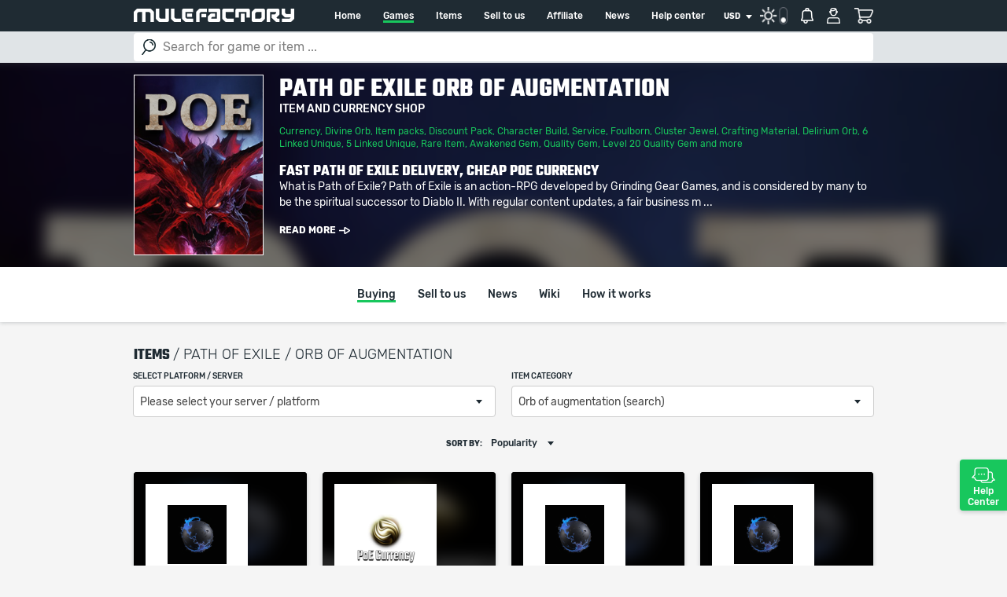

--- FILE ---
content_type: text/html; charset=UTF-8
request_url: https://www.mulefactory.com/buy_path_of_exile_orb_of_augmentation/
body_size: 7947
content:
<!DOCTYPE html><html lang="en"><head><base href="https://www.mulefactory.com/"/><meta charset="UTF-8"><meta name="viewport" content="width=device-width,initial-scale=1,maximum-scale=1"><meta name="format-detection" content="telephone=no" /><title>Buy Path of Exile Orb of augmentation in PoE shop at MuleFactory.com.</title><meta name="description" content="Buy Path of Exile Orb of augmentation in PoE shop at MuleFactory.com. Buy Path of Exile currency, orbs and items. Instant delivery and cheap prices for PoE. Boost your PoE character with us - Mulefactory.com the item and currency shop" /><meta name="keywords" content="Buy Path of Exile Orb of augmentation,buy poe currency, path of exile currency shop, buy path of exile items" /><meta property="og:title" content="MuleFactory" /><meta property="og:description" content="" /><meta property="og:url" content="" /><meta property="og:type" content="website" /><meta property="og:site_name" content="MuleFactory" /><meta property="og:image" content="" /><style>*{ font-display: swap;}	.content .covers .bg, footer,.content .game-profile .game-profile-data .promo { background: url(https://cdn.mulefactory.com/skins/voov/images/bg_footer.jpg) center center no-repeat; background-size: cover; background-color: #1f2b33;}	body { padding: 40px 0 0 0; margin: 0; -webkit-text-size-adjust: 100%; overflow-x: hidden; background: #f5f5f5; color: #1f2b33; font-family: "rubikregular",arial,tahoma; font-size: 14px; line-height: 24px; position: relative; }	div { display: block; }	footer { color: white; min-height:500px;}	header {	position: fixed;	width: 100%;	top: 0;	left: 0;	background: #1f2b33;	min-height:40px;	}	header .inner {	position: relative;	height: 40px;	max-width: 96%;	margin-left: auto;	margin-right: auto	}	@media (min-width: 414px) {	header .inner {	max-width:390px;	margin-left: auto;	margin-right: auto	}	}	@media (min-width: 768px) {	header .inner {	max-width:732px;	margin-left: auto;	margin-right: auto	}	}	@media (min-width: 980px) {	header .inner {	max-width:940px;	margin-left: auto;	margin-right: auto	}	}	@media (min-width: 1400px) {	header .inner {	max-width:1360px;	margin-left: auto;	margin-right: auto;	height: 50px	}	}	header .inner .logo {	background: url("https://cdn.mulefactory.com/skins/voov/images/logo.png") left top no-repeat;	}	.content .covers .bg { z-index: 1500; position: absolute; top: 0; left: 0; width: 100%; height: 477px;}	.game-profile-data .promo { min-height:170px;}	.content .covers { overflow: hidden; position: relative; margin-bottom: 40px; padding-top: 10px; height: 561px; }	.content .items .inner .item-row { overflow-x: auto; -webkit-overflow-scrolling: touch; position: relative; margin-bottom: 10px; height: 380px; padding: 5px; }	.content .items .inner .item-row .holder { width: 1440px; position: absolute; top: 5px; left: 5px; }	.content .inner .item .card .head { background: black; position: relative; float: left; height: 152px; width: 60px; }	.header-search{background: #e0e4e7; min-height:40px;}	.content .inner .item .head .cover { width: 100%; height: 100%; position: absolute; top: 0; left: 0; overflow: hidden;}	.content .items .item { position: relative; background: white; overflow: hidden; margin-bottom: 10px; height: 152px;}	.content .game-profile .head .holder img {	width:165px;	height:230px;	}	.content .game-profile .head .holder .txt h1 {	color: white;	text-transform: uppercase;	font-family: "tekobold",arial,tahoma;	font-size: 34px;	line-height: 34px;	}	.content .game-profile .head .holder .txt {	font-size: 14px;	line-height: 20px;	color: white;	}	.content .items .inner .item-holder .item .head .image div img {	max-width: 50px; max-height: 50px;	}	@media (min-width: 1400px) {.content .covers { height: 541px; } .content .covers .bg { height: 437px; } .content .items .item-holder .item { width: 210px; } }	@media (min-width: 980px) {.content .covers { height: 383px; } .content .covers .bg { height: 299px; } .content .items .item-holder .item { width: 220px; } }	@media (min-width: 768px) {	.content .covers {	height: 287px;	}	.content .covers .bg {	height: 204px;	}	.content .items .item-holder .item {	width: 230px;	height: 370px;	}	.content .inner .item .head {	float: none;	width: auto;	height: 130px;	}	.content .items .inner .item-holder .item .head .image div img {	max-width: 114px;	max-height: 114px;	}	}	@media (min-width: 414px) {	.content .covers {	height: 711px;	}	.content .covers .bg {	height: 631px;	}	.content .items .item-holder .item {	width: 390px;	}	.content .items .inner .item-holder .item .head .image div img {	max-width: 80px;	max-height: 80px;	}	}	@media (max-width: 314px) {	.content .inner .item.card .head {	width: 90px;	}	}	@media (max-width: 414px) {	.content .game-profile .head { padding: 15px 0 15px 0; }	.content .game-profile .head .holder img { width:83px; height:115px; margin:0px; float:left; margin-right:10px; }	}</style><link rel="preconnect" href="https://cdn.mulefactory.com"/><link rel="dns-prefetch" href="https://cdn.mulefactory.com"/><link rel="preload" href="https://cdn.mulefactory.com/skins/voov/fonts/rubik/rubik-bold-webfont.woff2" as="font" type="font/woff2" crossorigin /><link rel="preload" href="https://cdn.mulefactory.com/skins/voov/fonts/teko/teko-bold-webfont.woff2" as="font" type="font/woff2" crossorigin/><link rel="preload" href="https://cdn.mulefactory.com/skins/voov/fonts/rubik/rubik-medium-webfont.woff2" as="font" type="font/woff2" crossorigin/><link rel="preload" href="https://cdn.mulefactory.com/skins/voov/fonts/rubik/rubik-regular-webfont.woff2" as="font" type="font/woff2" crossorigin/><link rel="preload" href="https://cdn.mulefactory.com/skins/voov/fonts/rubik/rubik-light-webfont.woff2" as="font" type="font/woff2" crossorigin/><link rel="stylesheet" media="screen" type="text/css" href="https://cdn.mulefactory.com/skins/voov/css/app.min.css?19" /><script type='text/javascript'>window.q=[];window.$=function(f){q.push(f)};</script><script async src="https://www.googletagmanager.com/gtag/js?id=UA-5625629-1"></script><script>window.dataLayer = window.dataLayer || [];	function gtag(){dataLayer.push(arguments);}	gtag('js', new Date());	gtag('set', 'dimension1', 'Visitor');gtag('set', 'campaignName', 'not adwert');gtag('set', 'dimension3', '13.59.143.244');	gtag('require', 'ec');
gtag('set', '&cu', 'USD');	gtag('config', 'UA-5625629-1');</script></head><body><noscript><div id="NoJs">This site requires javascript to function. Please enable javascript to continue.</div></noscript> <noscript id="deferred-styles"><link rel="apple-touch-icon-precomposed" sizes="57x57" media="all" type="text/css" href="apple-touch-icon-57x57.png" /><link rel="apple-touch-icon-precomposed" sizes="114x114" media="all" type="text/css" href="apple-touch-icon-114x114.png" /><link rel="apple-touch-icon-precomposed" sizes="72x72" media="all" type="text/css" href="apple-touch-icon-72x72.png" /><link rel="icon" type="image/png" href="favicon-32x32.png" sizes="32x32" /><link rel="icon" type="image/png" href="favicon-16x16.png" sizes="16x16" /><link rel="stylesheet" media="screen" type="text/css" href="https://cdn.mulefactory.com/skins/voov/js/owl.carousel/assets/owl.carousel.css" /><link rel="stylesheet" media="screen" type="text/css" href="https://cdn.mulefactory.com/skins/voov/js/tooltipster-master/dist/css/tooltipster.bundle.min.css" /><link rel="stylesheet" media="screen" type="text/css" href="https://cdn.mulefactory.com/skins/voov/css/select2.min.css" /><link rel="stylesheet" media="screen" type="text/css" href="https://cdn.mulefactory.com/skins/voov/js/sweetalert2-master/dist/sweetalert2.min.css" /><link rel="stylesheet" media="screen" type="text/css" href="https://cdn.mulefactory.com/skins/voov/js/Magnific-Popup-master/dist/magnific-popup.css?1" /><link rel="stylesheet" media="screen" type="text/css" href="https://cdn.mulefactory.com/skins/voov/css/jquery-ui.min.css" /><link rel="stylesheet" href="https://cdn.mulefactory.com/skins/voov/css/jquery.ui.autocomplete.css?ver108" type="text/css"/></noscript><div class="container"><header> <div class="inner"> <a href="/" class="logo">Mulefactory</a> <a href="#" class="btn-mobile-menu">Menu</a> <nav> <ul> <li><a href="/" >Home</a></li> <li class="dd"> <a href="games/" class="active">Games</a> <div class="megadropdown"> <div class="cols-4"><div class="col"><h4>Hot games</h4><a href="path_of_exile_ii_currency_and_items_for_sale/"><img data-src="https://cdn.mulefactory.com/gallery/logo/path_of_exile_2_item_and_currency_shop_hot_logo.jpg" alt="" class="lazyload"/><span>Path of Exile 2</span></a><a href="path_of_exile_currency_and_items_for_sale/"><img data-src="https://cdn.mulefactory.com/gallery/logo/path_of_exile_item_and_currency_shop_hot_logo.png" alt="" class="lazyload"/><span>Path of Exile</span></a><a href="buy_coins_for_fifa26_with_safe_comfort_trade/"><img data-src="https://cdn.mulefactory.com/gallery/logo/fifa_26_coins_shop_hot_logo.jpg" alt="" class="lazyload"/><span>FIFA 26</span></a><a href="cheap_runescape_old_school_gold_for_sale/"><img data-src="https://cdn.mulefactory.com/gallery/logo/runescape_os_gold_shop_hot_logo.jpg" alt="" class="lazyload"/><span>Runescape OS</span></a></div><div class="col"><h4>MMORPG</h4><ul><li><a href="path_of_exile_ii_currency_and_items_for_sale/">Path of Exile 2</a></li><li><a href="diablo_2_remaster_items_for_sale/">Diablo 2 Remaster</a></li><li><a href="path_of_exile_currency_and_items_for_sale/">Path of Exile</a></li><li><a href="buy_cheap_wow_gold/">World of Warcraft</a></li><li><a href="buy_gold_for_wow_classic/">WoW Classic Pandaria</a></li><li><a href="buy_gold_and_items_for_diablo_iv_vessel_of_hatred/">Diablo 4 Vessel of Hatred</a></li><li><a href="cheap_eso_gold_for_sale/">The Elder Scrolls Online</a></li><li><a href="cheap_diablo_iv_items_for_sale/">Diablo IV</a></li><li><a href="cheap_last_epoch_gold/">Last Epoch</a></li></ul></div><div class="col"><h4>Other</h4><ul><li><a href="buy_coins_for_fifa26_with_safe_comfort_trade/">FIFA 26</a></li><li><a href="cheap_runescape_old_school_gold_for_sale/">Runescape OS</a></li><li><a href="cheap_runescape_3_gold_for_sale/">Runescape 3</a></li></ul></div> </div> <div class="button"> <a href="games/">Show all</a> </div> </div> </li> <li><a href="items/" >Items</a></li> <li><a href="sell_to_us/" >Sell to us</a></li> <li><a href="affiliate/" >Affiliate</a></li> <li><a href="news/" >News</a></li> <li><a href="helpcenter/" >Help center</a></li> </ul> </nav> <div class="currencies"> <div class="selector"><form method="post" action=""><input type="hidden" name="postid" value="currency"/><select name="currency-selector" onchange="submit();" class="notype"><option value="USD" selected="yes" >USD</option><option value="EUR">EUR</option><option value="GBP">GBP</option><option value="DKK">DKK</option><option value="NOK">NOK</option><option value="SEK">SEK</option><option value="CHF">CHF</option><option value="CZK">CZK</option><option value="PLN">PLN</option><option value="CAD">CAD</option><option value="HKD">HKD</option><option value="CNY">CNY</option><option value="JPY">JPY</option><option value="AUD">AUD</option><option value="MXN">MXN</option></select></form> </div> </div> <div class="account"><a href="/buy_path_of_exile_orb_of_augmentation/?command=newskin&skin=nightmode" rel="nofollow" class="switch on tooltip" title="switch to night / day mode" onclick="onClickSkinChange();">&nbsp;</a> <a href="#" class="notifications" rel="nofollow">Notifications</a> <a href="#" class="profile" rel="nofollow">Profile</a> <a href="#" class="cart" rel="nofollow">Cart</a> </div> </div></header><div class="header-search"> <div class="holder"> <form autocomplete="off" class="search" onsubmit="return false;"><input type="hidden" id="search_game_id" name="gamefilter" value="14" /><input type="hidden" id="search_server_id" name="serverfilter" value="0" /> <input type="text" name="search" placeholder="Search for game or item ..." id="search_term"/> <button name="submitSearch" >GO</button> </form> <div class="autocomplete" id="searchResult"></div></div></div><div class="content" id="content"><div class="game-profile"><div class="head"><img data-src="https://cdn.mulefactory.com/gallery/logo/path_of_exile_item_and_currency_shop_logo.jpg" alt="" class="blur lazyload" /><div class="holder"><div class="img"><img data-src="https://cdn.mulefactory.com/gallery/logo/path_of_exile_item_and_currency_shop_logo.jpg" alt="Path of Exile item and currency shop logo " class="lazyload"/></div><div class="txt"><h1>Path of Exile Orb of augmentation</h1><h4>item and currency shop</h4><div><a href="/buy_path_of_exile_currency/" class="tooltip" title="Path of Exile Currency" onclick="onClickItemMenu('Path of Exile - Currency');">Currency</a>, <a href="/buy_path_of_exile_divine_orb/" class="tooltip" title="Path of Exile Divine Orb" onclick="onClickItemMenu('Path of Exile - Divine Orb');">Divine Orb</a>, <a href="/buy_path_of_exile_item_packs/" class="tooltip" title="Path of Exile Item packs" onclick="onClickItemMenu('Path of Exile - Item packs');">Item packs</a>, <a href="/buy_path_of_exile_discount_pack/" class="tooltip" title="Path of Exile Discount Pack" onclick="onClickItemMenu('Path of Exile - Discount Pack');">Discount Pack</a>, <a href="/buy_path_of_exile_character_build/" class="tooltip" title="Path of Exile Character Build" onclick="onClickItemMenu('Path of Exile - Character Build');">Character Build</a>, <a href="/buy_path_of_exile_service/" class="tooltip" title="Path of Exile Service" onclick="onClickItemMenu('Path of Exile - Service');">Service</a>, <a href="/buy_path_of_exile_foulborn/" class="tooltip" title="Path of Exile Foulborn" onclick="onClickItemMenu('Path of Exile - Foulborn');">Foulborn</a>, <a href="/buy_path_of_exile_cluster_jewel/" class="tooltip" title="Path of Exile Cluster Jewel" onclick="onClickItemMenu('Path of Exile - Cluster Jewel');">Cluster Jewel</a>, <a href="/buy_path_of_exile_crafting_material/" class="tooltip" title="Path of Exile Crafting Material" onclick="onClickItemMenu('Path of Exile - Crafting Material');">Crafting Material</a>, <a href="/buy_path_of_exile_delirium_orb/" class="tooltip" title="Path of Exile Delirium Orb" onclick="onClickItemMenu('Path of Exile - Delirium Orb');">Delirium Orb</a>, <a href="/buy_path_of_exile_6_linked_unique/" class="tooltip" title="Path of Exile 6 Linked Unique" onclick="onClickItemMenu('Path of Exile - 6 Linked Unique');">6 Linked Unique</a>, <a href="/buy_path_of_exile_5_linked_unique/" class="tooltip" title="Path of Exile 5 Linked Unique" onclick="onClickItemMenu('Path of Exile - 5 Linked Unique');">5 Linked Unique</a>, <a href="/buy_path_of_exile_rare_item/" class="tooltip" title="Path of Exile Rare Item" onclick="onClickItemMenu('Path of Exile - Rare Item');">Rare Item</a>, <a href="/buy_path_of_exile_awakened_gem/" class="tooltip" title="Path of Exile Awakened Gem" onclick="onClickItemMenu('Path of Exile - Awakened Gem');">Awakened Gem</a>, <a href="/buy_path_of_exile_quality_gem/" class="tooltip" title="Path of Exile Quality Gem" onclick="onClickItemMenu('Path of Exile - Quality Gem');">Quality Gem</a>, <a href="/buy_path_of_exile_level_20_quality_gem/" class="tooltip" title="Path of Exile Level 20 Quality Gem" onclick="onClickItemMenu('Path of Exile - Level 20 Quality Gem');">Level 20 Quality Gem</a> and more </div><p><h2 class="uppercase">Fast Path of Exile delivery, cheap POE currency</h2>What is Path of Exile?
Path of Exile is an action-RPG developed by Grinding Gear Games, and is considered by many to be the spiritual successor to Diablo II. With regular content updates, a fair business m ...</p><a href="path_of_exile_currency_and_items_for_sale/#intro" class="more">Read more</a></div></div></div><nav id="game_profile_nav"> <div class="inner"><ul><li><a href="path_of_exile_currency_and_items_for_sale/" class="active">Buying</a></li><li><a href="path_of_exile/sell_to_us/" >Sell to us</a></li><li><a href="path_of_exile/news/" >News</a></li><li><a href="path_of_exile/wiki/" >Wiki</a></li><li><a href="path_of_exile/how_it_works/" >How it works</a></li></ul><select name="jtp"><option value="path_of_exile_currency_and_items_for_sale/" class="selected">Buying</option><option value="path_of_exile/sell_to_us/" >Sell to us</option><option value="path_of_exile/news/" >News</option><option value="path_of_exile/wiki/" >Wiki</option><option value="path_of_exile/how_it_works/" >How it works</option></select> <div class="game-desc"> <img src="https://cdn.mulefactory.com/gallery/logo/path_of_exile_item_and_currency_shop_logo.jpg" alt="" /> <div class="txt popup"> <h1>Path of Exile</h1> <p onclick="MfAjax.showServerSelect(14,0);" ><a>Please select your server / platform</a></p> </div> </div></div></nav></div><div class="game-profile m-b-30"></div><div class="items"><div class="inner"><h2>Items <span> / Path of Exile / Orb of augmentation </span> </h2><div class="breadcrumb" itemscope itemtype="https://schema.org/BreadcrumbList"><div itemprop="itemListElement" itemscope itemtype="https://schema.org/ListItem"><meta itemprop="name" content="Path of Exile"><meta itemprop="position" content="1" /> <meta itemprop="item" content="https://www.mulefactory.com/path_of_exile_currency_and_items_for_sale/"/></div><div itemprop="itemListElement" itemscope itemtype="https://schema.org/ListItem"><meta itemprop="name" content="Orb of augmentation"><meta itemprop="position" content="2" /> <meta itemprop="item" content="https://www.mulefactory.com/buy_path_of_exile_orb_of_augmentation/"/></div></div><div class="filter-holder" ><div class="col popup" ><label class="">Select platform / server</label><span class="select2 select2-container select2-container--default" onclick="MfAjax.showServerSelect(14,0,null,null,null,'orb_of_augmentation');"><span class="selection"><span class="select2-selection select2-selection--single"><span class="select2-selection__rendered" >Please select your server / platform</span><span class="select2-selection__arrow" ><b ></b></span></span></span></span></div><div class="col"><label>Item category</label><form action="" method="post"><input type="hidden" name="postid" value="category_select"/><select name="category" class="freetext" onchange="submit();"><option value="orb_of_augmentation" selected="yes" >Orb of augmentation (search)</option><option value="">All</option><option value="currency">Currency</option><option value="divine_orb">Divine Orb</option><option value="item_packs">Item packs</option><option value="discount_pack">Discount Pack</option><option value="character_build">Character Build</option><option value="service">Service</option><option value="foulborn">Foulborn</option><option value="cluster_jewel">Cluster Jewel</option><option value="crafting_material">Crafting Material</option><option value="delirium_orb">Delirium Orb</option><option value="6_linked_unique">6 Linked Unique</option><option value="5_linked_unique">5 Linked Unique</option><option value="rare_item">Rare Item</option><option value="awakened_gem">Awakened Gem</option><option value="quality_gem">Quality Gem</option><option value="level_20_quality_gem">Level 20 Quality Gem</option><option value="level_21_quality_gem">Level 21 Quality Gem</option><option value="map">Map</option><option value="map_fragment">Map Fragment</option><option value="scarab">Scarab</option><option value="amulet">Amulet</option><option value="belt">Belt</option><option value="body_armor">Body Armor</option><option value="boots">Boots</option><option value="flask">Flask</option><option value="gloves">Gloves</option><option value="helm">Helm</option><option value="jewel">Jewel</option><option value="quiver">Quiver</option><option value="ring">Ring</option><option value="shield">Shield</option><option value="weapon">Weapon</option><option value="divination_card">Divination Card</option><option value="chaos_orb">Chaos Orb</option><option value="unique">Unique</option></select></form></div></div><div class="filters"><form action="" method="post"><input type="hidden" name="postid" value="filtering"/><div class="sorter"><small>Sort by:</small><select name="sortby" onchange="submit();" class="notype"><option value="popularity" selected="yes" >Popularity</option><option value="lowest_price">Lowest price</option><option value="highest_price">Highest price</option><option value="name">Name</option></select></div></form></div><div class="item-holder" id="itemList1"> <div class="item card card" itemtype="http://schema.org/Product" itemscope> <div class="head"> <div class="cover"> <img data-src="https://cdn.mulefactory.com/gallery/items/medium/000/011/101.png" alt="Path of Exile 600 Path of Exile Orb of Augmentation" class="lazyload"/> <meta itemprop="image" content="https://cdn.mulefactory.com/gallery/items/medium/000/011/101.png"/> </div> <div class="image"> <div> <a href="buy_path_of_exile_600_orb_of_augmentation/"><img data-src="https://cdn.mulefactory.com/gallery/items/medium/000/011/101.png" alt="" onclick="onProductDetailsClick('11101','600 Orb of Augmentation','Path of Exile',1,'title');" class="lazyload"/></a> </div> </div> </div> <div class="data"> <h6>Path of Exile</h6> <h4> <a href="buy_path_of_exile_600_orb_of_augmentation/" onclick="onProductDetailsClick('11101','600 Orb of Augmentation','Path of Exile',1,'title');">600 Path of Exile Orb of Augmentation</a></h4> <meta itemprop="name" content="600 Path of Exile Orb of Augmentation"> <meta itemprop="sku" content="600 Path of Exile Orb of Augmentation"/> <meta itemprop="mpn" content="600 Path of Exile Orb of Augmentation"/> <p><a href="buy_path_of_exile_alter_magic_item/" title="More items in Path of Exile Alter Magic Item category" class="tooltip category" onclick="onClickCategory('Path of Exile - Alter Magic Item');" >Alter Magic Item </a>&nbsp; <a href="buy_path_of_exile_currency/" title="More items in Path of Exile Currency category" class="tooltip category" onclick="onClickCategory('Path of Exile - Currency');" >Currency </a>&nbsp; <a href="buy_path_of_exile_orb/" title="More items in Path of Exile Orb category" class="tooltip category" onclick="onClickCategory('Path of Exile - Orb');" >Orb </a>&nbsp; <a href="buy_path_of_exile_orb_of_augmentation/" title="More items in Path of Exile Orb Of Augmentation category" class="tooltip category" onclick="onClickCategory('Path of Exile - Orb Of Augmentation');" >Orb Of Augmentation </a>&nbsp; </p><p class="description" > <meta itemprop="description" content="Enhance a magic item with a new random affix."/> Enhance a magic item with a new random affix.<a href="buy_path_of_exile_600_orb_of_augmentation/" onclick="onProductDetailsClick('11101','600 Orb of Augmentation','Path of Exile',1,'details');">More details</a></p><div class="prices"><div itemprop="offers" itemscope itemtype="http://schema.org/Offer">from <label class="price tooltip" title="0.03 USD or 0.30 MC">0.03 USD</label><meta itemprop="price" content="0.03" /><meta content="In stock" /><meta itemprop="priceCurrency" content="USD" /> <span>(0.30 MC)</span></div></div> <span class="time tooltip" title="Average delivery time is 0 - 1h">0 - 1h</span> <div itemprop="brand" itemtype="http://schema.org/Brand" itemscope> <meta itemprop="name" content="Path of Exile" /> </div> </div> <div class="data cartbutton"> <meta itemprop="availability" content="http://schema.org/InStock" /><button class="addToCart tooltip popup" title="Add this item to your cart" onclick="MfAjax.showServerSelect(14,null,11101,1,0,'orb_of_augmentation'); return false;" name="add_to_cart"> <span class="iconCart"></span> Add to cart </button> </div> </div> <div class="item card card" itemtype="http://schema.org/Product" itemscope> <div class="head"> <div class="cover"> <img data-src="https://cdn.mulefactory.com/gallery/items/medium/000/029/903.png" alt="Path of Exile 10 Path of Exile Foulborn Orb of..." class="lazyload"/> <meta itemprop="image" content="https://cdn.mulefactory.com/gallery/items/medium/000/029/903.png"/> </div> <div class="image"> <div> <a href="buy_path_of_exile_10_foulborn_orb_of_augmentation/"><img data-src="https://cdn.mulefactory.com/gallery/items/medium/000/029/903.png" alt="" onclick="onProductDetailsClick('29903','10 Foulborn Orb of Augmentation','Path of Exile',2,'title');" class="lazyload"/></a> </div> </div> </div> <div class="data"> <h6>Path of Exile</h6> <h4> <a href="buy_path_of_exile_10_foulborn_orb_of_augmentation/" title="10 Path of Exile Foulborn Orb of Augmentation" class="tooltip" onclick="onProductDetailsClick('29903','10 Foulborn Orb of Augmentation','Path of Exile',2,'title');">10 Path of Exile Foulborn Orb of...</a></h4> <meta itemprop="name" content="10 Path of Exile Foulborn Orb of..."> <meta itemprop="sku" content="10 Path of Exile Foulborn Orb of..."/> <meta itemprop="mpn" content="10 Path of Exile Foulborn Orb of..."/> <p><a href="buy_path_of_exile_currency/" title="More items in Path of Exile Currency category" class="tooltip category" onclick="onClickCategory('Path of Exile - Currency');" >Currency </a>&nbsp; <a href="buy_path_of_exile_orb/" title="More items in Path of Exile Orb category" class="tooltip category" onclick="onClickCategory('Path of Exile - Orb');" >Orb </a>&nbsp; <a href="buy_path_of_exile_orb_of_augmentation/" title="More items in Path of Exile Orb Of Augmentation category" class="tooltip category" onclick="onClickCategory('Path of Exile - Orb Of Augmentation');" >Orb Of Augmentation </a>&nbsp; </p><p class="description" > <meta itemprop="description" content="The Foulborn Orb of Augmentation is a currency item."/> The Foulborn Orb of Augmentation is a currency item.<a href="buy_path_of_exile_10_foulborn_orb_of_augmentation/" onclick="onProductDetailsClick('29903','10 Foulborn Orb of Augmentation','Path of Exile',2,'details');">More details</a></p><div class="prices"><div itemprop="offers" itemscope itemtype="http://schema.org/Offer">from <label class="price tooltip" title="0.03 USD or 0.30 MC">0.03 USD</label><meta itemprop="price" content="0.03" /><meta content="In stock" /><meta itemprop="priceCurrency" content="USD" /> <span>(0.30 MC)</span></div></div> <div itemprop="brand" itemtype="http://schema.org/Brand" itemscope> <meta itemprop="name" content="Path of Exile" /> </div> </div> <div class="data cartbutton"> <meta itemprop="availability" content="http://schema.org/InStock" /><button class="addToCart tooltip popup" title="Add this item to your cart" onclick="MfAjax.showServerSelect(14,null,29903,2,0,'orb_of_augmentation'); return false;" name="add_to_cart"> <span class="iconCart"></span> Add to cart </button> </div> </div> <div class="item card card" itemtype="http://schema.org/Product" itemscope> <div class="head"> <div class="cover"> <img data-src="https://cdn.mulefactory.com/gallery/items/medium/000/011/101.png" alt="Path of Exile 3000 Path of Exile Orb of Augmentation" class="lazyload"/> <meta itemprop="image" content="https://cdn.mulefactory.com/gallery/items/medium/000/011/101.png"/> </div> <div class="image"> <div> <a href="buy_path_of_exile_3000_orb_of_augmentation/"><img data-src="https://cdn.mulefactory.com/gallery/items/medium/000/011/101.png" alt="" onclick="onProductDetailsClick('18594','3000 Orb of Augmentation','Path of Exile',3,'title');" class="lazyload"/></a> </div> </div> </div> <div class="data"> <h6>Path of Exile</h6> <h4> <a href="buy_path_of_exile_3000_orb_of_augmentation/" onclick="onProductDetailsClick('18594','3000 Orb of Augmentation','Path of Exile',3,'title');">3000 Path of Exile Orb of Augmentation</a></h4> <meta itemprop="name" content="3000 Path of Exile Orb of Augmentation"> <meta itemprop="sku" content="3000 Path of Exile Orb of Augmentation"/> <meta itemprop="mpn" content="3000 Path of Exile Orb of Augmentation"/> <p><a href="buy_path_of_exile_alter_magic_item/" title="More items in Path of Exile Alter Magic Item category" class="tooltip category" onclick="onClickCategory('Path of Exile - Alter Magic Item');" >Alter Magic Item </a>&nbsp; <a href="buy_path_of_exile_currency/" title="More items in Path of Exile Currency category" class="tooltip category" onclick="onClickCategory('Path of Exile - Currency');" >Currency </a>&nbsp; <a href="buy_path_of_exile_orb/" title="More items in Path of Exile Orb category" class="tooltip category" onclick="onClickCategory('Path of Exile - Orb');" >Orb </a>&nbsp; <a href="buy_path_of_exile_orb_of_augmentation/" title="More items in Path of Exile Orb Of Augmentation category" class="tooltip category" onclick="onClickCategory('Path of Exile - Orb Of Augmentation');" >Orb Of Augmentation </a>&nbsp; </p><p class="description" > <meta itemprop="description" content="Enhance a magic item with a new random affix."/> Enhance a magic item with a new random affix.<a href="buy_path_of_exile_3000_orb_of_augmentation/" onclick="onProductDetailsClick('18594','3000 Orb of Augmentation','Path of Exile',3,'details');">More details</a></p><div class="prices"><div itemprop="offers" itemscope itemtype="http://schema.org/Offer">from <label class="price tooltip" title="0.15 USD or 1.50 MC">0.15 USD</label><meta itemprop="price" content="0.15" /><meta content="In stock" /><meta itemprop="priceCurrency" content="USD" /> <span>(1.50 MC)</span></div></div> <span class="time tooltip" title="Average delivery time is 0 - 1h">0 - 1h</span> <div itemprop="brand" itemtype="http://schema.org/Brand" itemscope> <meta itemprop="name" content="Path of Exile" /> </div> </div> <div class="data cartbutton"> <meta itemprop="availability" content="http://schema.org/InStock" /><button class="addToCart tooltip popup" title="Add this item to your cart" onclick="MfAjax.showServerSelect(14,null,18594,3,0,'orb_of_augmentation'); return false;" name="add_to_cart"> <span class="iconCart"></span> Add to cart </button> </div> </div> <div class="item card card" itemtype="http://schema.org/Product" itemscope> <div class="head"> <div class="cover"> <img data-src="https://cdn.mulefactory.com/gallery/items/medium/000/011/101.png" alt="Path of Exile 150 Path of Exile Orb of Augmentation" class="lazyload"/> <meta itemprop="image" content="https://cdn.mulefactory.com/gallery/items/medium/000/011/101.png"/> </div> <div class="image"> <div> <a href="buy_path_of_exile_150_orb_of_augmentation/"><img data-src="https://cdn.mulefactory.com/gallery/items/medium/000/011/101.png" alt="" onclick="onProductDetailsClick('7680','150 Orb of Augmentation','Path of Exile',4,'title');" class="lazyload"/></a> </div> </div> </div> <div class="data"> <h6>Path of Exile</h6> <h4> <a href="buy_path_of_exile_150_orb_of_augmentation/" onclick="onProductDetailsClick('7680','150 Orb of Augmentation','Path of Exile',4,'title');">150 Path of Exile Orb of Augmentation</a></h4> <meta itemprop="name" content="150 Path of Exile Orb of Augmentation"> <meta itemprop="sku" content="150 Path of Exile Orb of Augmentation"/> <meta itemprop="mpn" content="150 Path of Exile Orb of Augmentation"/> <p><a href="buy_path_of_exile_alter_magic_item/" title="More items in Path of Exile Alter Magic Item category" class="tooltip category" onclick="onClickCategory('Path of Exile - Alter Magic Item');" >Alter Magic Item </a>&nbsp; <a href="buy_path_of_exile_currency/" title="More items in Path of Exile Currency category" class="tooltip category" onclick="onClickCategory('Path of Exile - Currency');" >Currency </a>&nbsp; <a href="buy_path_of_exile_orb/" title="More items in Path of Exile Orb category" class="tooltip category" onclick="onClickCategory('Path of Exile - Orb');" >Orb </a>&nbsp; <a href="buy_path_of_exile_orb_of_augmentation/" title="More items in Path of Exile Orb Of Augmentation category" class="tooltip category" onclick="onClickCategory('Path of Exile - Orb Of Augmentation');" >Orb Of Augmentation </a>&nbsp; </p><p class="description" > <meta itemprop="description" content="Enhance a magic item with a new random affix."/> Enhance a magic item with a new random affix.<a href="buy_path_of_exile_150_orb_of_augmentation/" onclick="onProductDetailsClick('7680','150 Orb of Augmentation','Path of Exile',4,'details');">More details</a></p><div class="prices"><div itemprop="offers" itemscope itemtype="http://schema.org/Offer">from <label class="price tooltip" title="0.01 USD or 0.08 MC">0.01 USD</label><meta itemprop="price" content="0.01" /><meta content="In stock" /><meta itemprop="priceCurrency" content="USD" /> <span>(0.08 MC)</span></div></div> <span class="time tooltip" title="Average delivery time is 0 - 1h">0 - 1h</span> <div itemprop="brand" itemtype="http://schema.org/Brand" itemscope> <meta itemprop="name" content="Path of Exile" /> </div> </div> <div class="data cartbutton"> <meta itemprop="availability" content="http://schema.org/InStock" /><button class="addToCart tooltip popup" title="Add this item to your cart" onclick="MfAjax.showServerSelect(14,null,7680,4,0,'orb_of_augmentation'); return false;" name="add_to_cart"> <span class="iconCart"></span> Add to cart </button> </div> </div> <div class="item card card" itemtype="http://schema.org/Product" itemscope> <div class="head"> <div class="cover"> <img data-src="https://cdn.mulefactory.com/gallery/items/medium/000/029/903.png" alt="Path of Exile 1 Path of Exile Foulborn Orb of Augmentation" class="lazyload"/> <meta itemprop="image" content="https://cdn.mulefactory.com/gallery/items/medium/000/029/903.png"/> </div> <div class="image"> <div> <a href="buy_path_of_exile_1_foulborn_orb_of_augmentation/"><img data-src="https://cdn.mulefactory.com/gallery/items/medium/000/029/903.png" alt="" onclick="onProductDetailsClick('29902','1 Foulborn Orb of Augmentation','Path of Exile',5,'title');" class="lazyload"/></a> </div> </div> </div> <div class="data"> <h6>Path of Exile</h6> <h4> <a href="buy_path_of_exile_1_foulborn_orb_of_augmentation/" onclick="onProductDetailsClick('29902','1 Foulborn Orb of Augmentation','Path of Exile',5,'title');">1 Path of Exile Foulborn Orb of Augmentation</a></h4> <meta itemprop="name" content="1 Path of Exile Foulborn Orb of Augmentation"> <meta itemprop="sku" content="1 Path of Exile Foulborn Orb of Augmentation"/> <meta itemprop="mpn" content="1 Path of Exile Foulborn Orb of Augmentation"/> <p><a href="buy_path_of_exile_currency/" title="More items in Path of Exile Currency category" class="tooltip category" onclick="onClickCategory('Path of Exile - Currency');" >Currency </a>&nbsp; <a href="buy_path_of_exile_orb/" title="More items in Path of Exile Orb category" class="tooltip category" onclick="onClickCategory('Path of Exile - Orb');" >Orb </a>&nbsp; <a href="buy_path_of_exile_orb_of_augmentation/" title="More items in Path of Exile Orb Of Augmentation category" class="tooltip category" onclick="onClickCategory('Path of Exile - Orb Of Augmentation');" >Orb Of Augmentation </a>&nbsp; </p><p class="description" > <meta itemprop="description" content="The Foulborn Orb of Augmentation is a currency item."/> The Foulborn Orb of Augmentation is a currency item.<a href="buy_path_of_exile_1_foulborn_orb_of_augmentation/" onclick="onProductDetailsClick('29902','1 Foulborn Orb of Augmentation','Path of Exile',5,'details');">More details</a></p><div class="prices"><div itemprop="offers" itemscope itemtype="http://schema.org/Offer">from <label class="price tooltip" title="0.00 USD or 0.03 MC">0.00 USD</label><meta itemprop="price" content="0.00" /><meta content="In stock" /><meta itemprop="priceCurrency" content="USD" /> <span>(0.03 MC)</span></div></div> <div itemprop="brand" itemtype="http://schema.org/Brand" itemscope> <meta itemprop="name" content="Path of Exile" /> </div> </div> <div class="data cartbutton"> </div> </div> <div class="item card card" itemtype="http://schema.org/Product" itemscope> <div class="head"> <div class="cover"> <img data-src="https://cdn.mulefactory.com/gallery/items/medium/000/011/101.png" alt="Path of Exile 6000 Path of Exile Orb of Augmentation" class="lazyload"/> <meta itemprop="image" content="https://cdn.mulefactory.com/gallery/items/medium/000/011/101.png"/> </div> <div class="image"> <div> <a href="buy_path_of_exile_6000_orb_of_augmentation/"><img data-src="https://cdn.mulefactory.com/gallery/items/medium/000/011/101.png" alt="" onclick="onProductDetailsClick('18595','6000 Orb of Augmentation','Path of Exile',6,'title');" class="lazyload"/></a> </div> </div> </div> <div class="data"> <h6>Path of Exile</h6> <h4> <a href="buy_path_of_exile_6000_orb_of_augmentation/" onclick="onProductDetailsClick('18595','6000 Orb of Augmentation','Path of Exile',6,'title');">6000 Path of Exile Orb of Augmentation</a></h4> <meta itemprop="name" content="6000 Path of Exile Orb of Augmentation"> <meta itemprop="sku" content="6000 Path of Exile Orb of Augmentation"/> <meta itemprop="mpn" content="6000 Path of Exile Orb of Augmentation"/> <p><a href="buy_path_of_exile_alter_magic_item/" title="More items in Path of Exile Alter Magic Item category" class="tooltip category" onclick="onClickCategory('Path of Exile - Alter Magic Item');" >Alter Magic Item </a>&nbsp; <a href="buy_path_of_exile_currency/" title="More items in Path of Exile Currency category" class="tooltip category" onclick="onClickCategory('Path of Exile - Currency');" >Currency </a>&nbsp; <a href="buy_path_of_exile_orb/" title="More items in Path of Exile Orb category" class="tooltip category" onclick="onClickCategory('Path of Exile - Orb');" >Orb </a>&nbsp; <a href="buy_path_of_exile_orb_of_augmentation/" title="More items in Path of Exile Orb Of Augmentation category" class="tooltip category" onclick="onClickCategory('Path of Exile - Orb Of Augmentation');" >Orb Of Augmentation </a>&nbsp; </p><p class="description" > <meta itemprop="description" content="Enhance a magic item with a new random affix."/> Enhance a magic item with a new random affix.<a href="buy_path_of_exile_6000_orb_of_augmentation/" onclick="onProductDetailsClick('18595','6000 Orb of Augmentation','Path of Exile',6,'details');">More details</a></p><div class="prices"><div itemprop="offers" itemscope itemtype="http://schema.org/Offer">from <label class="price tooltip" title="11.64 USD or 116.40 MC">11.64 USD</label><meta itemprop="price" content="11.64" /><meta content="In stock" /><meta itemprop="priceCurrency" content="USD" /> <span>(116.40 MC)</span></div></div> <span class="time tooltip" title="Average delivery time is 0 - 1h">0 - 1h</span> <div itemprop="brand" itemtype="http://schema.org/Brand" itemscope> <meta itemprop="name" content="Path of Exile" /> </div> </div> <div class="data cartbutton"> <meta itemprop="availability" content="http://schema.org/InStock" /><button class="addToCart tooltip popup" title="Add this item to your cart" onclick="MfAjax.showServerSelect(14,null,18595,6,0,'orb_of_augmentation'); return false;" name="add_to_cart"> <span class="iconCart"></span> Add to cart </button> </div> </div> <div class="item card card" itemtype="http://schema.org/Product" itemscope> <div class="head"> <div class="cover"> <img data-src="https://cdn.mulefactory.com/gallery/items/medium/000/011/101.png" alt="Path of Exile 30 Path of Exile Orb of Augmentation" class="lazyload"/> <meta itemprop="image" content="https://cdn.mulefactory.com/gallery/items/medium/000/011/101.png"/> </div> <div class="image"> <div> <a href="buy_path_of_exile_30_orb_of_augmentation/"><img data-src="https://cdn.mulefactory.com/gallery/items/medium/000/011/101.png" alt="" onclick="onProductDetailsClick('6366','30 Orb of Augmentation','Path of Exile',7,'title');" class="lazyload"/></a> </div> </div> </div> <div class="data"> <h6>Path of Exile</h6> <h4> <a href="buy_path_of_exile_30_orb_of_augmentation/" onclick="onProductDetailsClick('6366','30 Orb of Augmentation','Path of Exile',7,'title');">30 Path of Exile Orb of Augmentation</a></h4> <meta itemprop="name" content="30 Path of Exile Orb of Augmentation"> <meta itemprop="sku" content="30 Path of Exile Orb of Augmentation"/> <meta itemprop="mpn" content="30 Path of Exile Orb of Augmentation"/> <p><a href="buy_path_of_exile_alter_magic_item/" title="More items in Path of Exile Alter Magic Item category" class="tooltip category" onclick="onClickCategory('Path of Exile - Alter Magic Item');" >Alter Magic Item </a>&nbsp; <a href="buy_path_of_exile_currency/" title="More items in Path of Exile Currency category" class="tooltip category" onclick="onClickCategory('Path of Exile - Currency');" >Currency </a>&nbsp; <a href="buy_path_of_exile_orb/" title="More items in Path of Exile Orb category" class="tooltip category" onclick="onClickCategory('Path of Exile - Orb');" >Orb </a>&nbsp; <a href="buy_path_of_exile_orb_of_augmentation/" title="More items in Path of Exile Orb Of Augmentation category" class="tooltip category" onclick="onClickCategory('Path of Exile - Orb Of Augmentation');" >Orb Of Augmentation </a>&nbsp; </p><p class="description" > <meta itemprop="description" content="Enhance a magic item with a new random affix."/> Enhance a magic item with a new random affix.<a href="buy_path_of_exile_30_orb_of_augmentation/" onclick="onProductDetailsClick('6366','30 Orb of Augmentation','Path of Exile',7,'details');">More details</a></p><div class="prices"><div itemprop="offers" itemscope itemtype="http://schema.org/Offer">from <label class="price tooltip" title="0.21 USD or 2.10 MC">0.21 USD</label><meta itemprop="price" content="0.21" /><meta content="In stock" /><meta itemprop="priceCurrency" content="USD" /> <span>(2.10 MC)</span></div></div> <span class="time tooltip" title="Average delivery time is 0 - 1h">0 - 1h</span> <div itemprop="brand" itemtype="http://schema.org/Brand" itemscope> <meta itemprop="name" content="Path of Exile" /> </div> </div> <div class="data cartbutton"> <meta itemprop="availability" content="http://schema.org/InStock" /><button class="addToCart tooltip popup" title="Add this item to your cart" onclick="MfAjax.showServerSelect(14,null,6366,7,0,'orb_of_augmentation'); return false;" name="add_to_cart"> <span class="iconCart"></span> Add to cart </button> </div> </div></div><div class="item-holder"></div></div></div><span class="mtime">18ms </span></div><div class="magnificPopup"></div><footer > <div class="cols-4"> <div class="col"> <h6>Top games</h6> <ul class="normal"> <li><a href="path_of_exile_ii_currency_and_items_for_sale/">Path of Exile 2</a></li> <li><a href="buy_coins_for_fifa26_with_safe_comfort_trade/">FIFA 26</a></li> <li><a href="path_of_exile_currency_and_items_for_sale/">Path of Exile</a></li> <li><a href="cheap_runescape_old_school_gold_for_sale/">Runescape OS</a></li> <li><a href="diablo_2_remaster_items_for_sale/">Diablo 2 Remaster</a></li> <li><a href="buy_cheap_wow_gold/">World of Warcraft</a></li> <li><a href="buy_gold_for_wow_classic/">WoW Classic Pandaria</a></li> </ul> </div> <div class="col"> <ul> <li><a href="items/">Products</a></li> <li><a href="games/">Games</a></li> <li><a href="items/free/">For free</a></li> <li><a href="sell_to_us/">Sell to us</a></li> </ul> </div> <div class="col"> <ul> <li><a href="affiliate/">Affiliate program</a></li> <li><a href="news/">News</a></li> <li><a href="why_mulefactory/">Why us</a></li> <li><a href="helpcenter/">Help center</a></li> </ul> </div> <div class="col"> <h6>24/7 live technical support</h6> <p>Find a quick solution for your issues or just ask for help before your order. We are available at any time and handle your chat with the highest priority.</p> <div class="btn"> <a href="helpcenter/">Help center</a> </div> </div> </div> <div class="about"> <span>Mulefactory</span> — An ever growing item shop that offers in-game goods for the most popular titles since 2007. Our quick and reliable services are focusing on FIFA, Path of Exile, Runescape and Diablo series. </div> <div class="social"> <a href="https://www.facebook.com/mulefactory" title="MuleFactory on Facebook" target="_blank" class="facebook tooltip">Facebook.com/<span>Mulefactory</span></a> <a href="https://twitter.com/MuleFactory" title="MuleFactory on Twitter" target="_blank" class="twitter tooltip">Twitter.com/<span>Mulefactory</span></a> </div> <div class="payment_methods"></div> <div class="links"> <a href="imprint/">Imprint</a><a href="terms/">Terms &amp; Conditions</a><a href="privacy_notice_and_data_protection/">Privacy Policy</a><a href="cookie_policy/">Cookies</a><a href="disclaimer/">Disclaimer</a><a href="shop_sitemap/">Sitemap</a> </div> <div class="copyright"> <p>Copyright 2007-2026, www.mulefactory.com.<br /> Registered Names and Trademarks are the copyright and property of their respective owners.</p> <p>Activities and services against a game's Terms of Usage might result in a game account closure.</p> </div></footer><a href="helpcenter/" class="help-center-link tooltip" title="Have a question? Contact us and we will help you!">Help Center</a><a href="#0" class="cd-top js-cd-top tooltip" title="Jump to top">Top</a><div id="mobile-menu"> <div class="head"> <a href="#" class="close">Close</a> Menu </div> <div class="scroll"> <div class="nightmode-switches"> <span>day skin</span> <a href="/buy_path_of_exile_orb_of_augmentation/?command=newskin&skin=nightmode" onclick="onClickSkinChangeMobile();" rel="nofollow"> <img src="https://cdn.mulefactory.com/skins/voov/images/icons/ico-darkmode-btn-off.png" srcset="https://cdn.mulefactory.com/skins/voov/images/icons/ico-darkmode-btn-off@2x.png 2x, https://cdn.mulefactory.com/skins/voov/images/icons/ico-darkmode-btn-off@3x.png 3x" alt="" /> </a> </div> <div class="currencies"> <span>Currency</span> <div class="selector"><form method="post" action=""><input type="hidden" name="postid" value="currency"/><select name="currency-selector" onchange="submit();" class="notype"><option value="USD" selected="yes" >USD</option><option value="EUR">EUR</option><option value="GBP">GBP</option><option value="DKK">DKK</option><option value="NOK">NOK</option><option value="SEK">SEK</option><option value="CHF">CHF</option><option value="CZK">CZK</option><option value="PLN">PLN</option><option value="CAD">CAD</option><option value="HKD">HKD</option><option value="CNY">CNY</option><option value="JPY">JPY</option><option value="AUD">AUD</option><option value="MXN">MXN</option></select></form> </div> </div> <ul> <li><a href="/">Home</a></li> <li><a href="games/">Games</a></li> <li><a href="items/">Items</a></li> <li><a href="helpcenter/">Help center</a></li> <li><a href="affiliate/">Affiliate</a></li> <li><a href="news/">News</a></li> <li><a href="sell_to_us/">Sell to us</a></li> <li><a href="why_mulefactory/">Why MuleFactory?</a></li> </ul> </div></div><div class="account-popup" id="popup1"></div><div class="account-popup" id="popup2"></div></div><div id="fb-root"></div><script src="https://cdn.mulefactory.com/skins/voov/js/jquery.min.js"></script> <script src="https://cdn.mulefactory.com/skins/voov/js/jq.swipe.js"></script><script src="https://cdn.mulefactory.com/skins/voov/js/owl.carousel/owl.carousel.min.js"></script><script src="https://cdn.mulefactory.com/skins/voov/js/select2.min.js"></script><script src="https://cdn.mulefactory.com/skins/voov/js/jquery.transit.min.js"></script><script src="https://cdn.mulefactory.com/skins/voov/js/tooltipster-master/dist/js/tooltipster.bundle.min.js"></script><script src="https://cdn.mulefactory.com/skins/voov/js/sweetalert2-master/dist/sweetalert2.min.js"></script><script src="https://cdn.mulefactory.com/skins/voov/js/Magnific-Popup-master/dist/jquery.magnific-popup.min.js" async></script><script src="https://cdn.mulefactory.com/skins/voov/js/mulefactory.js?50"></script><script src="https://cdn.mulefactory.com/skins/voov/js/mulefactory_ajax.js?92"></script><script src="https://cdn.mulefactory.com/skins/voov/js/custom.js?6"></script><script src="https://cdn.mulefactory.com/skins/voov/js/autopager.js?12"></script><script src="https://cdn.mulefactory.com/skins/voov/js/magnific.min.js"></script><script src="https://cdn.mulefactory.com/skins/voov/js/magnifier.js?ver=128"></script><script src="https://cdn.mulefactory.com/skins/voov/js/fut_v3.js?ver=112" async></script><script src="https://cdn.mulefactory.com/skins/voov/js/ga_enhaec.js?ver105" async></script><script src="https://cdn.mulefactory.com/skins/voov/js/jump_to_top.js" async></script><script src="https://cdn.mulefactory.com/skins/voov/js/masonry.pkgd.min.js"></script><script src="https://cdn.mulefactory.com/skins/voov/js/lazysizes.min.js" async></script><script src="https://cdn.mulefactory.com/skins/voov/js/jquery.validate.min.js?ver=101" async></script> <script type="text/javascript">$(function() { $.each(q, function(index, f) {f.call(document);});});</script>  <script type="text/javascript"> var loadDeferredStyles = function() { var addStylesNode = document.getElementById("deferred-styles"); var replacement = document.createElement("div"); replacement.innerHTML = addStylesNode.textContent; document.body.appendChild(replacement); addStylesNode.parentElement.removeChild(addStylesNode); }; var raf = requestAnimationFrame || mozRequestAnimationFrame || webkitRequestAnimationFrame || msRequestAnimationFrame; if (raf) raf(function() { window.setTimeout(loadDeferredStyles, 0); }); else window.addEventListener('load', loadDeferredStyles); </script><script type="text/javascript">$(document).ready(function() { MfAjax.init();	});</script><script defer src="https://static.cloudflareinsights.com/beacon.min.js/vcd15cbe7772f49c399c6a5babf22c1241717689176015" integrity="sha512-ZpsOmlRQV6y907TI0dKBHq9Md29nnaEIPlkf84rnaERnq6zvWvPUqr2ft8M1aS28oN72PdrCzSjY4U6VaAw1EQ==" data-cf-beacon='{"version":"2024.11.0","token":"a5fe9c61181d413188812534810a338e","server_timing":{"name":{"cfCacheStatus":true,"cfEdge":true,"cfExtPri":true,"cfL4":true,"cfOrigin":true,"cfSpeedBrain":true},"location_startswith":null}}' crossorigin="anonymous"></script>
</body></html>

--- FILE ---
content_type: application/javascript
request_url: https://cdn.mulefactory.com/skins/voov/js/mulefactory_ajax.js?92
body_size: 4410
content:
/*************************/
/*	AJAX calls			*/
/*************************/
var MfAjax = function () {

	//----------------------------------------
	//		variable and constans			//
	//----------------------------------------
	var urlBase					= 'ajax.php';
	var urlLogin				= 'ajax.php?module=login&target=ajax&command=login';
	var urlRegistration			= 'ajax.php?module=login&target=ajax&command=register';
	var urlRecovery				= 'ajax.php?module=login&target=ajax&command=pwrecover';
	var urlAccount				= 'ajax.php?module=login&target=ajax&command=account';
	var urlServerSelect			= 'ajax.php?module=server_select&target=ajax&command=select_server';
	var urlAutoComplete_Server	= 'ajax.php?module=server_select&target=ajax&command=auto_complete_server';
	var urlCart					= 'ajax.php?module=cart&target=ajax&command=show_small';
	var urlCartNotifier			= 'ajax.php?module=cart&target=ajax&command=cart_notifier';
	var urlNotification			= 'ajax.php?module=notification&target=ajax&command=list';
	var urlSearch				= 'ajax.php?module=search&target=ajax&command=results';
	var ulrHelpCenter_Topics	= 'ajax.php?module=helpcenter&target=ajax&command=gettopics';
	var urlShareMe				= 'ajax.php?module=share&target=ajax&command=';

	var boLoading			= false;
	var boPopUpActive		= false;
	var iActiveDiv			= 0;

	function Loading_status_ON(){
		boLoading=true;
		//$('#loading').show();
	}

	function Loading_status_OFF(){
		boLoading=false;
		//$('#loading').hide();
	}


	function checkResponse(response)
	{
		switch(response)
		{
			case 'REFRESH':
				document.location.reload(true);
				return false;
				break;
			case 'REGCOMPLETE':
				window.location.href='regcomplete/';
				return false;
				break;
			case 'PROFILEMENU':
				showAndLoad_AccountMenu();
				break;
			case 'SIGN_UP_COMPLETE':
				swal({ 
					title:'Successful sign-up',
					text: 'You have successfully registered and logged in.',
					type: 'success' // success, error, info, ...
				  }).then(function(result) { 
					swal.close();
					location.reload();
				});
				break;
			case 'LOGIN_COMPLETE':
				/*
				swal({ 
				    title: "Successful login",
				    text:  "You have logged in succesfully",
					type:  "success"
				  }).then(function(result) { 
					swal.close();
					location.reload();
				});
				*/
				location.reload();
				//showAndLoad_AccountMenu();
				break;
			case 'PASSWORD_RECOVERED':
				swal({ 
				    title: "Successful",
				    text:  "You have just successfully changed your password! We will send you an e-mail with your new password to your registered e-mail address. Log in with your new password and change it in your profile as soon as possible! ",
					type:  "success"
				  }).then(function(result) { 
					swal.close();
					showAndLoad_Login();
				});
				break;

			default:
				return true;
		}
	}

	function switchPopUpMenu()
	{
		switch(iActiveDiv){
			case 1:
				$("#popup1").transition({ x: 0, delay: 0 });
				$("#popup2").transition({ x: '-325', delay: 0 });
				iActiveDiv =2;
				break;
			case 2:
			default:
				$("#popup2").transition({ x: 0, delay: 0 });
				$("#popup1").transition({ x: '-325', delay: 0 });
				iActiveDiv=1;
		}
		return true;
	}

	function processFormElements(form)
	{
		var parameters	="";
		var formElements= "";
		for (var n=0; n < form.elements.length; n++) {
			if (form.elements[n].type!='button' ) //&& form.elements[n].type!='submit'
			{
				/*
				if ((form.elements[n].type=="text" || form.elements[n].type=="textarea") && form.elements[n].value=="" && submit!='cancel'
					&& form.elements[n].name!="topiclead" && form.elements[n].name!="bid" && form.elements[n].name!="commenttext" )
				{
						alert(EmptyError)
						return false;
					
				}
				*/
				if (n>0) { parameters+='&'; }

				switch(form.elements[n].type){
					case "checkbox":
						if (form.elements[n].checked && !form.elements[n].disabled) {
							if (form.elements[n].value) {
								parameters+=form.elements[n].name+"="+form.elements[n].value;
							} else {
								parameters+=form.elements[n].name+'=on';
							}
							formElements += n + ":" + form.elements[n] +  form.elements[n].name + ":" + form.elements[n].value +"\n";
						}
						break;
					case "submit":
						//parameters+=form.elements[n].name+'=1';
						break;
					default:
						// ckeditor extension
						switch(form.elements[n].name){
							case 'texteditor':
								//var editor_data=CKEDITOR.instances.texteditor.getData();
								parameters+=form.elements[n].name+'='+encodeURIComponent(CKEDITOR.instances.texteditor.getData() );
								break;
							case 'texteditor_1':
								parameters+=form.elements[n].name+'='+encodeURIComponent( CKEDITOR.instances.texteditor_1.getData());
								break;
							case 'texteditor_2':
								parameters+=form.elements[n].name+'='+encodeURIComponent( CKEDITOR.instances.texteditor_2.getData());
								break;
							default:
								parameters+=$(form.elements[n]).serialize();		// escaping special chars!!!
						}
				}
			}
		}
		return parameters;
	}

	function postFormInDiv(form,url,div)
	{
		var parameters	=processFormElements(form);
		
		Loading_status_ON();
		
		$.ajax({
			type:		"POST",
			url:		url,
			data:		parameters,
			cache:		false,
			dataType:	"html",
			success: function(html){

				if(checkResponse(html)){
					$(div).html(html);
					Loading_status_OFF();
				}
			}
		});
	}

	function showAndLoad_Cart()
	{
		switchPopUpMenu();

		var parameters;
		$.ajax({
			type:		"get",
			url:		urlCart,
			data:		parameters,
			cache:		false,
			dataType:	'html',
			success: function(html){

				//$("#popup-login").html(html);
				$("#popup"+iActiveDiv).html(html);
			}	
		});
	}

	function showAndLoad_AccountMenu()
	{
		switchPopUpMenu();

		var parameters;
		$.ajax({
			type:		"get",
			url:		urlLogin,
			data:		parameters,
			cache:		false,
			dataType:	'html',
			success: function(html){

				//$("#popup-login").html(html);
				$("#popup"+iActiveDiv).html(html);
			}	
		});
	}

	function showAndLoad_Notification()
	{
		switchPopUpMenu();

		var parameters;
		$.ajax({
			type:		"get",
			url:		urlNotification,
			data:		parameters,
			cache:		false,
			dataType:	'html',
			success: function(html){

				//$("#popup-login").html(html);
				$("#popup"+iActiveDiv).html(html);
			}	
		});
	}

	function showAndLoad_Login()
	{
		switchPopUpMenu();

		var parameters;
		$.ajax({
			type:		"get",
			url:		urlLogin,
			data:		parameters,
			cache:		false,
			dataType:	'html',
			success: function(html){

				//$("#popup-login").html(html);
				$("#popup"+iActiveDiv).html(html);
				
			}	
		});
	}

	function showAndLoad_Registration()
	{
		switchPopUpMenu();

		var parameters;

		$.ajax({
			type:		"get",
			url:		urlRegistration,
			data:		parameters,
			cache:		false,
			dataType:	'html',
			success: function(html){

				//$("#popup-register").html(html);
				$("#popup" + iActiveDiv).html(html);
				
			}	
		});	
	}

	function showAndLoad_PwRecovery()
	{
		switchPopUpMenu();

		var parameters;

		$.ajax({
			type:		"get",
			url:		urlRecovery,
			data:		parameters,
			cache:		false,
			dataType:	'html',
			success: function(html){

				//$("#popup-register").html(html);
				$("#popup"+iActiveDiv).html(html);
			}	
		});	
	}

	function switchBackTo_Login()
	{
		switchPopUpMenu();

		var parameters;

		$.ajax({
			type:		"get",
			url:		urlLogin,
			data:		parameters,
			cache:		false,
			dataType:	'html',
			success: function(html){

				//$("#popup-login").html(html);
				$("#popup"+iActiveDiv).html(html);
				
			}	
		});
	}


	function postEraseCart(form)
	{
		//console.dir(form);
		postFormInDiv(form,urlCart,"#popup"+ iActiveDiv);
	}

	function postLogin(form)
	{
		postFormInDiv(form,urlLogin,"#popup"+ iActiveDiv);
	}
	
	function postSignUp(form)
	{
		postFormInDiv(form,urlRegistration,"#popup" + iActiveDiv);
	}

	function postPwRecovery(form)
	{
		postFormInDiv(form,urlRecovery,"#popup" + iActiveDiv);
	}

	function removeFromCart(iItemId)
	{
		var parameters;

		parameters = 'postid=removeitem&item_id='+iItemId;

		Loading_status_ON();
		
		$.ajax({
			type:		"post",
			url:		urlCart,
			data:		parameters,
			cache:		false,
			dataType:	"html",
			success: function(html){
				if(checkResponse(html)){
					$("#popup" + iActiveDiv).html(html);
					reloadCartNotifier();
					Loading_status_OFF();
				}
			}
		});
	}

	function shareMe(enModul,iId)
	{
		var url=urlShareMe+ enModul + '&id=' + iId;

		$('body').magnificPopup({
				delegate: '.share', // button
				type:'ajax',
				preloader: false,
                ajax: {
                    settings: {
                        url      : url,
                    }
                },
				callbacks: {
					ajaxContentAdded: function() {

						console.log('ajax done');
						$('select').select2({
							minimumResultsForSearch: -1,
							templateResult: formatState
						});
					},
					open: function() {
						// Disabling focus enforcement by magnific
						$.magnificPopup.instance._onFocusIn = function(e) {};
					 }
				},
				closeOnBgClick: true
		});	}


	function loadServerSelector(iGameId,iServerId,iItemId,iPosition,iProfile,strSearch)
	{
		var url=urlServerSelect + '&game_id=' +iGameId + '&server_id=' + iServerId;

		if(iItemId>0){
			url+= '&item_id=' + iItemId;
		}
		if(iPosition>0){
			url+= '&position=' + iPosition;
		}
		if(iProfile){
			url+= '&profile=' + iProfile;
		}
		if(strSearch){
			url+= '&search=' + strSearch;
		}

		if ($('#quantity').exists()){
			url+= '&quantity=' + $('#quantity').val(); 
		}

		$('body').magnificPopup({
				delegate: '.popup', // button
				type:'ajax',
				preloader: false,
                ajax: {
                    settings: {
                        url      : url,
                    }
                },
				callbacks: {
					ajaxContentAdded: function() {

						console.log('ajax done');
						$('select').select2({
							minimumResultsForSearch: -1,
							templateResult: formatState
						});
					},
					open: function() {
						// Disabling focus enforcement by magnific
						$.magnificPopup.instance._onFocusIn = function(e) {};
					 }
				},

				closeOnBgClick: true
		});

		return false;
	}

	function reloadCartNotifier()
	{
		$.ajax({
			type:		"get",
			url:		urlCartNotifier,
			cache:		false,
			dataType:	'html',
			success: function(iNumberOfItem){
				if(iNumberOfItem>0){ 
					$('.account .cart span').html(html);
				} else {
					$('.account .cart').html("Cart");
				}
			}	
		});		
	}

	function reloadServerSelect(iGameId,iServerId,iItemId,iPosition,iProfile,strParameters)
	{
		var url=urlServerSelect + '&reload=1' + '&game_id=' +iGameId + '&server_id=' + iServerId + strParameters; 

		if(iItemId>0){
			url+= '&item_id=' + iItemId;
		}
		if(iPosition>0){
			url+= '&position=' + iPosition;
		}
		if(iProfile){
			url+= '&profile=' + iProfile;
		}
		$.ajax({
			type:		"get",
			url:		url,
			cache:		false,
			dataType:	'html',
			success: function(html){

				//$(".mfp-content").html(html);
				//$("#popup").replaceWith(html);
				$("#popup").html(html);

				$('select').select2({
					minimumResultsForSearch: -1
				});
				
			}	
		});
			


		return false;
	}

	function getSearchResult()
	{
		var parameters;

		var term =$('#search_term').val()
		//replace all single quotes
		term=term.replace(/'/g, '_');
		//replace all double quotes
		term=term.replace(/"/g, '_');

		console.log(term);

		parameters =  'search=' + term;
		parameters += '&game_id=' + $('#search_game_id').val();
		parameters += '&server_id=' + $('#search_server_id').val();

		$.ajax({
			type:		"get",
			url:		urlSearch,
			data:		parameters,
			cache:		false,
			dataType:	'html',
			success: function(html){
				$("#searchResult").html(html);
			}	
		});	
	}

	function getHelpCenterTopic()
	{
		var iCategory= $('#hcCategory').val();
		var parameters='category_id=' + iCategory;

		/*
		if(iCategory==4) {
			$("#hcTopic").html("");
			$('#hcTopic').prop( "disabled", true );		
		} else {
		*/
			$.ajax({
				type:		"get",
				url:		ulrHelpCenter_Topics,
				data:		parameters,
				cache:		false,
				dataType:	'html',
				success: function(html){

					$("#hcTopic").html(html);

					$('#hcTopic').prop( "disabled", false );	
				}	
			});		
		//}
	}



	function closePopUp()
	{
		iActiveDiv=0;
		$('header .profile').removeClass('active');
		$('header .cart').removeClass('active');
		$('header .notifications').removeClass('active');
		$("#popup1").transition({ x: 0, delay: 0 });
		$("#popup2").transition({ x: 0, delay: 0 });
        $("#mobile-menu").transition({ x: 0, delay: 0 });
		$('body').css('overflow','auto').removeClass('layer');
		$('body').css('overflow','auto').removeClass('layerTop');
			

		$('.header-search .autocomplete').hide();
		boPopUpActive=false;
	}


	function bindEvents()
	{
		//$.event.special.swipe.horizontalDistanceThreshold = 160;

		//console.log('binding');

		// show login / registration / account
		$('body').on('click','header .profile',function(e){
			boPopUpActive = true;
			$('header .profile').addClass('active');
			$('header .cart').removeClass('active');
			$('header .notifications').removeClass('active');
			$('body').css('overflow','hidden').addClass('layer');
			$('body').css('overflow','hidden').addClass('layerTop');
			$("#mobile-menu").transition({ x: 0, delay: 0 });
			showAndLoad_Login();
			e.preventDefault();	
		});

		// show cart
		$('body').on('click','header .cart',function(e){
			boPopUpActive = true;
			$('header .profile').removeClass('active');
			$('header .cart').addClass('active');
			$('header .notifications').removeClass('active');
			$('body').css('overflow','hidden').addClass('layer');
			$('body').css('overflow','hidden').addClass('layerTop');
			$("#mobile-menu").transition({ x: 0, delay: 0 });
			showAndLoad_Cart();
			e.preventDefault();	
		});

		// show notifications
		$('body').on('click','header .notifications',function(e){
			boPopUpActive = true;
			$('header .profile').removeClass('active');
			$('header .cart').removeClass('active');
			$('header .notifications').addClass('active');
			$('body').css('overflow','hidden').addClass('layer');
			$('body').css('overflow','hidden').addClass('layerTop');
			$("#mobile-menu").transition({ x: 0, delay: 0 });
			showAndLoad_Notification();
			e.preventDefault();	
		});

		// menu open
		$("body").on("click",".btn-mobile-menu",function(e){
			boPopUpActive = true;
			$("#mobile-menu").transition({ x: '325', delay: 0 });
			$('body').css('overflow','hidden').addClass('layer');
			$('body').css('overflow','hidden').addClass('layerTop');
			$("#popup1").transition({ x: 0, delay: 0 });
			$("#popup2").transition({ x: 0, delay: 0 });
			e.preventDefault();
		});

		// menu close
		$("body").on("click","#mobile-menu .close",function(e){
				/*
			$("#mobile-menu").transition({ x: 0, delay: 0 });
			$('body').css('overflow','auto').removeClass('layer');
			$('body').css('overflow','auto').removeClass('layerTop');
			boPopUpActive=false;
*/
			closePopUp();
			e.preventDefault();
		});

		$("#mobile-menu").swipe( {
        //Generic swipe handler for all directions
			swipe:function(event, direction, distance, duration, fingerCount, fingerData) {
			  if(direction=='left'){
				closePopUp();
			  }
			},
			 threshold:160
		});

		$("#popup1").swipe( {
        //Generic swipe handler for all directions
			swipe:function(event, direction, distance, duration, fingerCount, fingerData) {
			  if(direction=='right'){
				closePopUp();
			  }
			},
			 threshold:160
		});
		$("#popup2").swipe( {
        //Generic swipe handler for all directions
			swipe:function(event, direction, distance, duration, fingerCount, fingerData) {
			  if(direction=='right'){
				closePopUp();
			  }
			},
			 threshold:160
		});
			/*
		$(".header-search .autocomplete").swipe( {
        //Generic swipe handler for all directions
			swipe:function(event, direction, distance, duration, fingerCount, fingerData) {
				if(direction=='right'){
					closePopUp();
				}
			},
			 threshold:200
		});
		*/

    // switch to registration
		$('body').on('click','#sign-up',function(e){
			
			showAndLoad_Registration();
			e.preventDefault();
		});

		$('body').on('click','#pw-recover',function(e){
			showAndLoad_PwRecovery();
			e.preventDefault();
		});

		// switch to login
	    $('body').on('click','.log-in',function(e){
			switchBackTo_Login();
			e.preventDefault();
		});

		// submit login
	    $('body').on('click','#smLogin',function(e){
			postLogin(this.form);
			e.preventDefault();
		});

		// submit sign-up
	    $('body').on('click','#smRegister',function(e){
			postSignUp(this.form);			
			e.preventDefault();
		});

		// submit pwRecover
	    $('body').on('click','#smRecover',function(e){
			postPwRecovery(this.form);
			e.preventDefault();
		});

		// submit cartErase
	    $('body').on('click','#eraseCart',function(e){
			postEraseCart(document.forms.eraseForm);
			e.preventDefault();
		});

		// close popups		
		$("body").on("click",".account-popup .close",function(e){
			closePopUp();
			e.preventDefault();
		});

		// help center
		$('body').on('change','#hcCategory',function(e){
		
			getHelpCenterTopic();
			e.preventDefault();
		});
		/*
		$("body").on("click",".content",function(e){
			$('header .profile').removeClass('active');
			$('header .cart').removeClass('active');
			$('header .notifications').removeClass('active');
			$("#popup1").transition({ x: 0, delay: 0 });
			$("#popup2").transition({ x: 0, delay: 0 });
			$('body').css('overflow','auto').removeClass('layer');
			iActiveDiv=0;
			e.preventDefault();
		});
		*/

		$(document).keyup(function(e) {
			if(e.keyCode==27 && boPopUpActive == true){
				closePopUp();
				e.preventDefault();
			}
		});

		// search
		$('body').on('keyup','.header-search input',function(){
			if($(this).val().length > 0) {
				$('.header-search .autocomplete').show();
				boPopUpActive=true;
				$('body').css('overflow','auto').addClass('layer');
				
				getSearchResult();
				onClickSearch();

			} else {
				$('.header-search .autocomplete').hide();
				$('body').css('overflow','auto').removeClass('layer');
			}
		});

		$('body').on('click','.header-search input',function(){	//already filled search
			if($(this).val().length > 0) {
				boPopUpActive=true;
				$('.header-search .autocomplete').show();
				$('body').css('overflow','auto').addClass('layer');
				
			}
		});

		/*

		$(".container").on("click",function(e){

			if ( $( "body" ).hasClass( "layer" ) ) {

				alert('click on layer');

				$('body').css('overflow','auto').removeClass('layer');

			}
		

		// server select / autohint

		
		/*
		// selectServer
	    $('body').on('click','.selectServer',function(e){
			loadServerSelector();
			e.preventDefault();
		});
	    $('body').on('click','.selectServer',function(e){
			loadServerSelector();
			e.preventDefault();
		});
		*/

		
		$('body').on('click',function(e){
			if(e.target.className=='layer'){
				closePopUp();
				console.log('closed layer');
				e.preventDefault();
			}
			

		});
		
	}



	// ------------------------------------------------------
	//			AUTO COMPLETE
	// ------------------------------------------------------

	function setAutoComplete_Server(iGameId,search_1,search_2)
	{

		var urlParameters='&game_id=' + iGameId;

		urlParameters+='&s1=' + search_1;
		urlParameters+='&s2=' + search_2;

		if ($('#serverNameHint').exists()){
			$( "#serverNameHint" ).autocomplete({
				source: urlAutoComplete_Server + urlParameters,
				select: function(event, ui) { 
					$("#serverName").val(ui.item.value);
				}
			});
		}	
	}

	//----------------------------------------
	//				public					//
	//----------------------------------------
	return {
		empty: function () {
			return null;
		},
		init: function () {
			bindEvents();
		},
		showLogin: function(){

			$('body').css('overflow','hidden').addClass('layer');
			showAndLoad_Login();
		},
		showCart: function(){
			$('body').css('overflow','hidden').addClass('layer');
			showAndLoad_Cart();
		},
		showAccountMenu: function(){
			$('body').css('overflow','hidden').addClass('layer');
			showAndLoad_AccountMenu();
		},
		removeFromCart: function(iItemId){
			removeFromCart(iItemId);
		},
		showServerSelect: function(iGameId,iServerId,iItemId,iPosition,iProfile,strSearch){
			//console.log('-show select');
			// #IE not support the def value
			if(iItemId === undefined) {
				iItemId = null;
			}
			if(iPosition === undefined) {
				iPosition = null;
			}
			if(iProfile === undefined) {
				iProfile = null;
			}
			if(strSearch === undefined) {
				strSearch = null;
			}
			loadServerSelector(iGameId,iServerId,iItemId,iPosition,iProfile,strSearch);
		},
		reloadServerSelect: function(iGameId,iServerId,iItemId,iPosition,boProfile,strParameters){

			if(iItemId === undefined) {
				iItemId = null;
			}
			if(iPosition === undefined) {
				iPosition = null;
			}
			if(boProfile === undefined) {
				boProfile = false;
			}
			if(strParameters === undefined) {
				strParameters = null;
			}

			reloadServerSelect(iGameId,iServerId,iItemId,iPosition,boProfile,strParameters);
		},
		setAutoComplete_Server: function(iGameId,search_1,search_2){
			setAutoComplete_Server(iGameId,search_1,search_2);
		},
		shareMe: function(enModul,iId){
			console.log('-share me');
			shareMe(enModul,iId);
		}

	};
}();



/*
$(document).ready(function() {
	
    $('body').on('click','header .profile',function(e){
        $(this).addClass('active');
        $('header .cart').removeClass('active');
        $("#popup-cart").transition({ x: 0, delay: 0 });
        $("#popup-login").transition({ x: '-325', delay: 0 });
        $('body').css('overflow','hidden').addClass('layer');

			var parameters;

			console.log('asda');
			$.ajax({
				type:		"get",
				url:		'ajax.php?module=login&target=ajax&command=login',
				data:		parameters,
				cache:		false,
				dataType:	'html',
				success: function(html){

					$("#popup-login").html(html);
				}	
			});

        e.preventDefault();
    });

    // switch to registration
    $('body').on('click','.sign-up',function(e){
        $("#popup-login").transition({ x: 0, delay: 0 });
        $("#popup-my-account").transition({ x: 0, delay: 0 });
        $("#popup-cart").transition({ x: 0, delay: 0 });
        $("#popup-register").transition({ x: '-325', delay: 0 });

			var parameters;
			$.ajax({
				type:		"get",
				url:		'ajax.php?module=login&target=ajax&command=register',
				data:		parameters,
				cache:		false,
				dataType:	'html',
				success: function(html){

					$("#popup-register").html(html);
				}	
			});

        e.preventDefault();
    });

    // switch to login
    $('body').on('click','.log-in',function(e){
        $("#popup-register").transition({ x: 0, delay: 0 });
        $("#popup-my-account").transition({ x: 0, delay: 0 });
        $("#popup-cart").transition({ x: 0, delay: 0 });
        $("#popup-login").transition({ x: '-325', delay: 0 });

			var parameters;

			console.log('asda');
			$.ajax({
				type:		"get",
				url:		'ajax.php?module=login&target=ajax&command=login',
				data:		parameters,
				cache:		false,
				dataType:	'html',
				success: function(html){

					$("#popup-login").html(html);
				}	
			});
        e.preventDefault();
    });

});
*/

--- FILE ---
content_type: application/javascript
request_url: https://cdn.mulefactory.com/skins/voov/js/autopager.js?12
body_size: 659
content:
/*************************/
/*	AutoPager			*/
/*************************/
function AutoPager() {
	//----------------------------------------
	//		variable and constans			//
	//----------------------------------------
	var urlLoader;
	var nextPage	=1;
	var listed		=1;
	var divItemListId = '#itemList';
	var divPagerId    = '#autopager';
	var ListedId	  = '#nrOfListed';
	var iPagerId    =1;

	//----------------------------------------
	//				private					//
	//----------------------------------------
	function loadItems()
	{
		$(divPagerId).addClass('pressed');

		$(divPagerId+ ' img').show();

		$.ajax({
			type:		"GET",
			url:		urlLoader + '&page=' + nextPage,
			cache:		false,
			dataType:	"json",
			timeout:	15000,
			success: function(json){

				/*
				newDivId='itemListPage'+nextPage;
				addResponse='<div id="'+newDivId+'">' + json.data + '</div>';
				*/

				addResponse = json.data;

				newItems=$(addResponse).hide();

				$(divItemListId).append(newItems);

				newItems.show('slow');
/*
				$('#'+newDivId).hide();
				$('#'+newDivId).slideDown();
*/				

				$(divPagerId).removeClass('pressed');
				$(divPagerId+ ' img').hide();

				nextPage=json.nextPage;
				listed  =json.listed;

				$(ListedId).html(listed);

				if(json.havemore==false){
					$(divPagerId).hide('slow');
					$(divPagerId).unbind('click');
				}

				Magnifier.rebindEvents();

				// tooltip rebind

				$('.tooltip').tooltipster({
					delay: 100
				});

			},
			error: function(x, t, m) {
				console.log(' --  error ');
				console.dir(x);
				console.log(' - ' + t);
				console.log(' - ' + m);
				//location.reload(); // reload the page if something is wrong
			}
		});
		onClickPager();
	}
	
	function setLoadUrl(urlLoad,currentPage)
	{
		urlLoader='ajax.php?'+urlLoad;
		nextPage =currentPage + 1;
	}

	function bindEvents()
	{
		$(divPagerId).click(loadItems);
	}
	//----------------------------------------
	//				public					//
	//----------------------------------------
	return {
		empty: function () {
			return null;
		},
		init: function (iPagerId) {
			iPagerId = iPagerId;
			divItemListId += iPagerId;
			divPagerId	  += iPagerId;
			ListedId	  += iPagerId;
			bindEvents();
		},
		setLoadUrl: function (urlLoad,currentPage){
			setLoadUrl(urlLoad,currentPage);
		}
	};
};